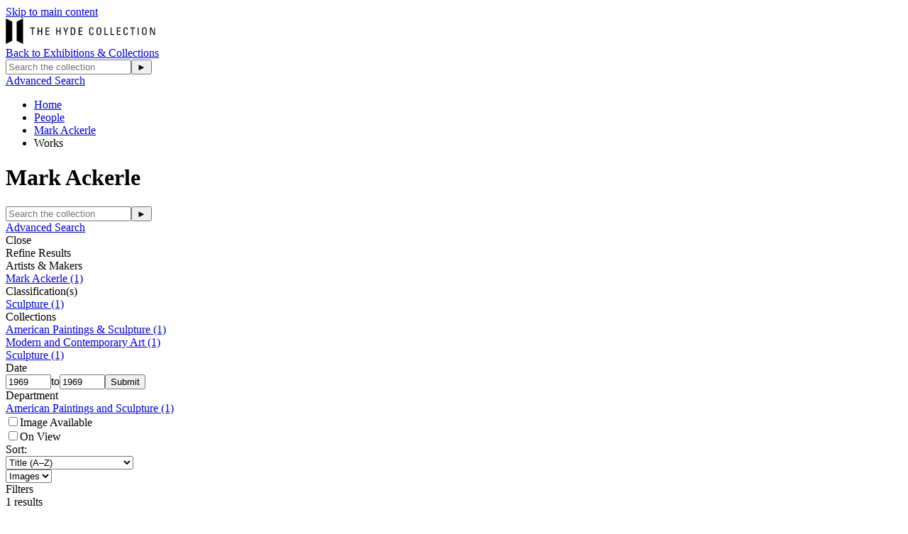

--- FILE ---
content_type: text/html;charset=UTF-8
request_url: https://emuseum.hydecollection.org/people/1978/mark-ackerle;jsessionid=EC08A8D0E56E9AD77460D9AD6430CED2/objects
body_size: 8186
content:
<!DOCTYPE html><html data-debug-enabled="true" data-locale="en" lang="en" xmlns="http://www.w3.org/1999/xhtml"><head><meta charset="utf-8"><meta content="IE=edge" http-equiv="X-UA-Compatible"><meta content="width=device-width, initial-scale=1, maximum-scale=5" name="viewport"><title>Works – Mark Ackerle – People – The Hyde Collection</title><!-- Favicon for Internal Skin.. --><link href="/assets/meta/emuseumcore/16cf4acc/images/apple-icon-57x57.png" sizes="57x57" rel="apple-touch-icon"><link href="/assets/meta/emuseumcore/6c7ea896/images/apple-icon-60x60.png" sizes="60x60" rel="apple-touch-icon"><link href="/assets/meta/emuseumcore/b46ef0b7/images/apple-icon-72x72.png" sizes="72x72" rel="apple-touch-icon"><link href="/assets/meta/emuseumcore/8fad805e/images/apple-icon-76x76.png" sizes="76x76" rel="apple-touch-icon"><link href="/assets/meta/emuseumcore/cbc80c5e/images/apple-icon-114x114.png" sizes="114x114" rel="apple-touch-icon"><link href="/assets/meta/emuseumcore/b26cdab7/images/apple-icon-120x120.png" sizes="120x120" rel="apple-touch-icon"><link href="/assets/meta/emuseumcore/323ad633/images/apple-icon-144x144.png" sizes="144x144" rel="apple-touch-icon"><link href="/assets/meta/emuseumcore/f57b2b30/images/apple-icon-152x152.png" sizes="152x152" rel="apple-touch-icon"><link href="/assets/meta/emuseumcore/e5652064/images/apple-icon-180x180.png" sizes="180x180" rel="apple-touch-icon"><link href="/assets/meta/emuseumcore/49e5ee45/images/android-icon-192x192.png" sizes="192x192" type="image/png" rel="icon"><link href="/assets/meta/emuseumcore/deadde15/images/favicon-32x32.png" sizes="32x32" type="image/png" rel="icon"><link href="/assets/meta/emuseumcore/a687444b/images/favicon-96x96.png" sizes="96x96" type="image/png" rel="icon"><link href="/assets/meta/emuseumcore/6eb5c07f/images/favicon-16x16.png" sizes="16x16" type="image/png" rel="icon"><link href="/manifest.json" rel="manifest"><link href="/assets/meta/emuseumcore/9ce78af7/images/favicon.ico" rel="shortcut icon"><meta content="#ffffff" name="msapplication-TileColor"><meta content="/assets/meta/emuseumcore/323ad633/images/ms-icon-144x144.png" name="msapplication-TileImage"><meta content="/assets/meta/emuseumcore/zfa9a554e/images/browserconfig.xml" name="msapplication-config"><meta content="#ffffff" name="theme-color"><link type="text/css" rel="stylesheet" href="/assets/meta/z7ead89f/tapestry5/font_awesome/css/font-awesome.css"><link type="text/css" rel="stylesheet" href="/assets/meta/zc56d9ef8/tapestry5/tapestry.css"><link type="text/css" rel="stylesheet" href="/assets/meta/zdebd789b/tapestry5/exception-frame.css"><link type="text/css" rel="stylesheet" href="/assets/meta/zfdba1e3/tapestry5/tapestry-console.css"><link type="text/css" rel="stylesheet" href="/assets/meta/zcfa7b207/tapestry5/tree.css"><link type="text/css" rel="stylesheet" href="/assets/meta/core/z3c273e94/typeahead-bootstrap3.css"><link type="text/css" rel="stylesheet" href="/assets/meta/emuseumcommon/z4657f5d7/jquery/jquery-ui/jquery-ui.min.css"><link type="text/css" rel="stylesheet" href="/assets/meta/emuseumcore/z2a7b6631/openlayers/ol.css"><style>@import url('https://fonts.googleapis.com/css?family=Lato');
@import url('https://fonts.googleapis.com/css?family=Lora');
:root {
    /* ===== GLOBAL ===== */
    --em-global-maxwidth-layout: 1400px;
    --em-global-color-link: #1a1a1a;
    --em-global-color-linkhover: #8c8585;
    --em-global-color-basedark: #1a1a1a;
    --em-global-color-highlight: #ec4713;

    /* ===== TYPOGRAPHY ===== */
    --em-typography-font-body: 'Lato', sans-serif;
    --em-typography-font-title: 'Lora', sans-serif;
    --em-typography-font-basesize: 16px;

    /* ===== HEADER ===== */
    --em-header-padding-vertical: 30px;
    --em-header-color-bg: #363632;
    --em-header-color-text: #ffffff;

    /* ===== FOOTER ===== */
    --em-footer-padding-vertical: 30px;
    --em-footer-color-bg: #f5f5f5;
    --em-footer-color-text: #1a1a1a;

    /* ===== HERO ===== */
    --em-hero-bgposition-top: center;
    --em-hero-height: 500px;

    /* ===== GRID ===== */
    --em-grid-width-gutter: 15px;

    /* ===== DETAIL PAGE */
    --em-mediazone-color-bg: #f5f5f5;

    /* ===== Secret Options ===== */
    --em-mosaicgrid-height-base: 700px;
    --em-global-border-std: 1px solid #ccc;
    --em-global-border-subtle: 1px solid rgba(0,0,0,0.11);
    --em-global-border-bold: 2px solid var(--em-global-color-highlight);
}

/* ===== Secret Option! ===== */
.emuseum-grid-border {
    --em-grid-width-gutter: 0;
}
</style><link media="screen" type="text/css" href="/assets/meta/emuseumcommon/z670cd345/font-awesome/css/font-awesome.min.css" rel="stylesheet"><link media="screen" type="text/css" href="/assets/meta/emuseumcore/z3e3f53a3/css/emuseum.scss" rel="stylesheet"><link type="text/css" href="/assets/meta/emuseumcore/zb2048259/css/print.scss" rel="stylesheet"><link media="screen" type="text/css" href="/assets/skin/z5e555958/css/custom.scss" rel="stylesheet"><link type="text/css" href="/internal/customcssdispatcher" rel="stylesheet"><meta content="emuseum" name="keywords"><meta content="eMuseum is a powerful web publishing toolkit that integrates seamlessly with TMS to bring dynamic collection content and images to your website, intranet, and kiosks." name="description"><link href="https://emuseum.hydecollection.org/people/objects/1978" rel="canonical"><meta content="people/Objects" name="tapestry-page-name"><!--[if IE 9]><style type="text/css">.pageloading-mask{opacity:0.25;}</style><![endif]--><!--[if lt IE 9]><style type="text/css">.pageloading-mask{filter:alpha(opacity=25);}</style><![endif]--></head><body data-page-initialized="false" class="emuseum em-default-theme emuseum-bigsearch contentHeader objects-page objects-module  emuseumBreadcrumbs emuseum-no-rounded-corners results-grid-two-column emuseum-masonry-grid emuseum-hero-full-width"><!-- Use em-body-inner as direct child inside body to prevent horizontal scrolling on iOS landscape and leave
             bottomRegion outside of it (modals). --><div class="em-body-inner"><!-- <t:if test="superuser">
                <aside id="emuseum-menu-wrap">
                    <nav t:type="admin/AdminMenu"></nav>
                </aside>
            </t:if> --><div id="emuseumMainWrap" class="emuseum-main-wrap"><header class="emuseum-header"><a href="#emuseum-main-content" id="emuseum-skip-navigation">Skip to main content</a><div class="header-grid"><div class="logo-container"><div id="emuseum-logo"><a href="/"><img alt="Logo" src="/internal/media/logodispatcher/Frame-12.svg"></a></div><a class="back-link" href="https://www.hydecollection.org/exhibitions-and-collections#collections">Back to Exhibitions &amp; Collections</a></div><div class="qs-search-container"><div class="emuseum-quicksearch-wrap"><div class="emuseum-quicksearch-inner"><div class="emuseum-quicksearch"><form accept-charset="UTF-8" data-generator="tapestry/core/form" action="/people/objects.layout.quicksearchform.searchform" method="post" id="searchForm"><input value="1978/mark-ackerle" name="t:ac" type="hidden"><input value="JMsUDQ9HbUTRGYSHO//QqwNXzjg=:H4sIAAAAAAAA/6WQsUoDQRCGxwMhkE6wsNdO9iwMiGkMgiAEFQ5r2dubXDbu7Wx29kzSWPkSNj6BWOkTpLDzHXwAGwsrC+/OJhAQxW7mY5j/479/g9VJF/YckjMYn6YjVIH3jZxRGcS41OqSUXo1HJAvFncu8xw5AHvokM+FdFINUQTpKupnHaHIo9GpSCWj6KUVlCocaTTZZoKhdFvn8/br+vNnBCt9aCuywZM5kQUGWOuP5JWMjbR5nASvbd6dugovx/9XvfdX9TNPCpmTMi00syY7f8h2Bx93LxHA1E1i2P6dDtcPGoWDHxUUFY4s2sCiyQzLBrfJ+8bT481hBFEfWsro6vo4G8N1UywaLCpQF9ugusjWd/rFzsL4BfRPzcIJAgAA" name="t:formdata" type="hidden"><input autocomplete="off" placeholder="Search the collection" aria-label="Keyword Search" id="quicksearchsuggest" class="form-control" name="quicksearchsuggest" type="text"><input value="►" id="submit_0" class="butgo" data-submit-mode="normal" name="submit_0" type="submit"><span class="fa fa-search qs-icon"></span></form></div><a class="advancedsearch-link" href="/advancedsearch">
Advanced Search
</a></div></div><div class="emuseum-search-toggle"><span class="fa fa-search"></span></div></div></div></header><nav class="emuseum-boxed emuseum-notification-area"><div id="breadcrumb-wrap" class="row"><div class="col-lg-12"><ul id="breadcrumb" class="emuseum-breadcrumbs list-inline"><li class="list-inline-item"><a href="/">
Home
</a></li><li class="list-inline-item"><a href="/people">People</a></li><li class="list-inline-item"><a href="/people/1978/mark-ackerle">Mark Ackerle</a></li><li class="list-inline-item">
Works
</li></ul></div></div></nav><main id="emuseum-main-content" class="emuseum-content emuseum-boxed"><!-- The content header shows unless set to "false" in page template. --><div class="content-header"><!-- Show the title of the page if there is one and showTitle is not "false". --><div class="emuseum-title-wrap"><h1>Mark Ackerle</h1></div><!-- Show page specific header content if set --></div><!-- Default theme big search box --><div class="bigsearch-wrap"><div class="emuseum-quicksearch"><form accept-charset="UTF-8" data-generator="tapestry/core/form" action="/people/objects.layout.quicksearchform_0.searchform" method="post" id="searchForm_0"><input value="1978/mark-ackerle" name="t:ac" type="hidden"><input value="qcHKfIE4+n8rWxRaQ6buWZK1oZQ=:H4sIAAAAAAAA/6WQsUoDQRRFnwtCIJ1oYa/tbBTTRASDIAiLCov1Mjv7spk4OzOZN2uSxsqfsPELxEq/IIWd/+AH2FhYWbi7FgoBUeweh8e9h3v7AsuTPehZNFZheJKOUHjqKT4zpWfjUopzQu7EcGBckXS+EyrzHMkDOegalzNuuRgi89xW1M26TBiHSqYs5YSsn1aQC38oUWUbMfrSbp7N289rj+8BLEXQFkZ7Z9QxL9DDSjTiFzxUXOdh7J3U+e7UelhdrE86/9fv/1X/1BmBRHGZFpJIGj2/y3YGbzdPAcDUTraA/VaI6ohGYv9HCWEKazRqT6xp9YsO1/Hr+sP91UEAQQQtoWT1fZSN4bKZFxUWFajnbVA9Z+uzPdn+OjsffgsXoBECAAA=" name="t:formdata" type="hidden"><input autocomplete="off" placeholder="Search the collection" aria-label="Keyword Search" id="quicksearchsuggest_0" class="form-control" name="quicksearchsuggest_0" type="text"><input value="►" id="submit_2" class="butgo" data-submit-mode="normal" name="submit_0" type="submit"><span class="fa fa-search qs-icon"></span></form></div><a class="bigsearch-advancedsearch-link" href="/advancedsearch">
Advanced Search
</a></div><div class="emuseum-css-grid results-grid  "><div class="filter-wrapper grid-child"><div class="emuseum-filters"><span class="emuseum-filter-toggle emuseum-button emuseum-filter-toggle-close">Close <span class="fa fa-close"></span></span><div class="filter-headline">Refine Results</div><div class="filter-inner"><div class="filter-group-toggle filter-group filter-peopleFilter"><div tabindex="0" class="filter-header toggleLabel"><span class="toggleIcon"></span><span>Artists &amp; Makers</span></div></div><div class="filter-items toggleContent filter-content-peopleFilter"><div data-container-type="zone" id="filterMoreZone_0"><div class="filter-item  "><a rel="nofollow" href="/people/1978/mark-ackerle/objects?filter=peopleFilter%3A1978#filters"><span class="filter-name">Mark Ackerle</span><span class="filter-count">
(1)
</span></a></div></div></div><div class="filter-group-toggle filter-group filter-classifications"><div tabindex="0" class="filter-header toggleLabel"><span class="toggleIcon"></span><span>Classification(s)</span></div></div><div class="filter-items toggleContent filter-content-classifications"><div data-container-type="zone" id="filterMoreZone_1"><div class="filter-item  "><a rel="nofollow" href="/people/1978/mark-ackerle/objects?filter=classifications%3ASculpture#filters"><span class="filter-name">Sculpture</span><span class="filter-count">
(1)
</span></a></div></div></div><div class="filter-group-toggle filter-group filter-collections"><div tabindex="0" class="filter-header toggleLabel"><span class="toggleIcon"></span><span>Collections</span></div></div><div class="filter-items toggleContent filter-content-collections"><div data-container-type="zone" id="filterMoreZone_2"><div class="filter-item  "><a rel="nofollow" href="/people/1978/mark-ackerle/objects?filter=collections%3AAmerican%20Paintings%20%26%20Sculpture#filters"><span class="filter-name">American Paintings &amp; Sculpture</span><span class="filter-count">
(1)
</span></a></div><div class="filter-item  "><a rel="nofollow" href="/people/1978/mark-ackerle/objects?filter=collections%3AModern%20and%20Contemporary%20Art#filters"><span class="filter-name">Modern and Contemporary Art</span><span class="filter-count">
(1)
</span></a></div><div class="filter-item  "><a rel="nofollow" href="/people/1978/mark-ackerle/objects?filter=collections%3ASculpture#filters"><span class="filter-name">Sculpture</span><span class="filter-count">
(1)
</span></a></div></div></div><div class="filter-group-toggle filter-group filter-beginDate"><div tabindex="0" class="filter-header toggleLabel"><span class="toggleIcon"></span>Date
</div></div><div class="filter-items toggleContent filter-content-beginDate"><div class="filter-item"><div data-date-max="1969" data-date-min="1969" id="dateFilter"></div><form class="date-filter-form" ns0:autofocus="false" id="dateFilterForm" xmlns:ns0="http://tapestry.apache.org/schema/tapestry_5_4.xsd"><input aria-label="Begin date" max="1969" min="1969" value="1969" type="number" id="beginDateFilter" class="form-control"><span class="date-range-between form-control">to</span><input aria-label="End date" max="1969" min="1969" value="1969" type="number" id="endDateFilter" class="form-control"><input value="Submit" type="submit" class="emuseum-button"></form></div></div><!--  NOTHING TO SHOW - DEFERS TO filterbeginDate BLOCK --><div class="filter-group-toggle filter-group filter-department"><div tabindex="0" class="filter-header toggleLabel"><span class="toggleIcon"></span><span>Department</span></div></div><div class="filter-items toggleContent filter-content-department"><div data-container-type="zone" id="filterMoreZone_5"><div class="filter-item  "><a rel="nofollow" href="/people/1978/mark-ackerle/objects?filter=department%3AAmerican%20Paintings%20and%20Sculpture#filters"><span class="filter-name">American Paintings and Sculpture</span><span class="filter-count">
(1)
</span></a></div></div></div><div class="filter-group filter-group-boolean filter-mediaExistence"><form data-validate="submit" data-generator="tapestry/core/form" action="/people/objects.filterpanel.mediafilterform" method="post" id="mediaFilterForm"><input value="1978/mark-ackerle" name="t:ac" type="hidden"><input value="2Cue2BBXDlSAcHa1PGEnJ6p5RPg=:H4sIAAAAAAAA/1vzloG1XIVBsSA1vyAnVd8/KSs1uaTYKi0zpyS1qCAxLzVHLyMzJSU1j6G4iMEhvyhdL7EgMTkjVa8ksSC1uKSo0lQvOb8oNSczCUjnFuTnpeaVFOt5gLWoBBTlJ6cWFweXJuVmFhdn5udFtSsIV0jvYGNiYPRh4E7Ozyspys/xS8xNLWEQ8slKLEvUz0nMS9cPLinKzEu3rigoYWCD2E7AiTn5+QXxxiAn6hHrRB+gFhVTXf+T1zQZqk8yMTBUFNDIEjMDgQ8WcUt6bCGWaDKo4bEkNzUlMxEiALLJFK9NSYnFqXqOSUDBxOQSt8zUnBSV4NSS0gLV0MPcD0WP/8EI5kKGOgZGULByg+1xA9tDmoscSXURRiI4vC7FJO3bvHPg4AAA2Z+2yIACAAA=" name="t:formdata" type="hidden"><input value="" name="hidden" type="hidden"><div class="filter-header-boolean"><input aria-labelledby="mediaFilter-label" autocomplete="off" onclick="this.form.submit()" tabindex="0" class="filterCB" id="mediaFilter" name="mediaFilter" type="checkbox"><label for="mediaFilter" id="mediaFilter-label" class="control-label">Image Available</label></div></form></div><div class="filter-group filter-group-boolean filter-onview"><form data-validate="submit" data-generator="tapestry/core/form" action="/people/objects.filterpanel.onviewfilterform" method="post" id="onViewFilterForm"><input value="1978/mark-ackerle" name="t:ac" type="hidden"><input value="U5EmAF1CyLPFFXmZYpL045A3OJ0=:H4sIAAAAAAAA/1vzloG1XI1BuSA1vyAnVd8/KSs1uaTYKi0zpyS1qCAxLzVHLyMzJSU1L96QobiIwSG/KF0vsSAxOSNVrySxILW4pKjSVC85vyg1JzMJSOcW5Oel5pUU63mANakEFOUnpxYXB5cm5WYWF2fm50W1KwhXSO9gY2Jg9GHgTs7PKynKz/FLzE0tYRDyyUosS9TPScxL1w8uKcrMS7euKChh4IDZX67CoIjHmTn5+QXxJiBH6hHrSB+gFhVTXf+T1zQZqk8yMTBUFNDIEjMDgQ8WcUt6bCGWaDGo47EkP68sM7UcIgKyyhSvVUmJxal6jklAwcTkErfM1JwUleDUktIC1dDD3A9Fj//BCOlChjoGRlDI8uTnhQEtcgNbRKKbHEl1E0ZKOLwuxSTt27xz4BABALxN4ZGHAgAA" name="t:formdata" type="hidden"><input value="" name="hidden_1" type="hidden"><div class="filter-header-boolean"><input aria-labelledby="onViewFilter-label" autocomplete="off" onclick="this.form.submit()" tabindex="0" class="filterCB" id="onViewFilter" name="onViewFilter" type="checkbox"><label for="onViewFilter" id="onViewFilter-label" class="control-label">On View</label></div></form></div><!-- Thesaurus: flat list --><!-- Thesaurus: tree --><!--
            <t:block id="filterthesfilter">
                <div class="filter-group-toggle filter-group filter-${eognl:filter.field.id}">
                    <div class="filter-header toggleLabel">
                        <span class="toggleIcon"></span>${message:filterpanel.thesaurus-label}
                    </div>
                </div>
                <div class="filter-items toggleContent filter-content-${eognl:filter.field.id}">
                    <div class="filter-item">
                        <div id="thesfilterTree"></div>
                    </div>
                </div>
            </t:block>
            --></div></div></div><div class="results-wrapper grid-child"><!-- Highlight Area --><!-- Show only if first page --><!-- 1. Result Tools --><div class="emuseum-result-tools"><!-- Sort and View Switcher --><form class="sort-by-form" data-validate="submit" data-generator="tapestry/core/form" action="/people/objects.sortswitcher.sortbyform" method="post" id="sortByForm"><input value="1978/mark-ackerle" name="t:ac" type="hidden"><input value="XJoXgqSoiAZrhecZfMr9fsHw+G4=:H4sIAAAAAAAA/1vzloG1XJVBqSA1vyAnVd8/KSs1uaTYqji/qKS4PLMkOSO1SK84NQcoyFBcxGCaX5Sul1iQCBTWK0ksSC0uKao01UvOL0rNyUzSS0osTtVzTAIKJiaXuGWm5qSoBKeWlBaohh7mfih6/A8TA6MPA3dyfl5JUX6OX2JuagmDkE9WYlmifk5iXrp+cElRZl66dUVBCQMHxMp4E+Kd5kiq0wKK8pNTi4uDS5NyM4uLM/PzDq9LMUn7Nu8cEwNDRQEhizMyU1JS80AWO+C1ODk/tyA/LzWvpFjPA6wF096odgXhCukdbBjBU8hQx8AICg42iG0ApFJOkawBAAA=" name="t:formdata" type="hidden"><span class="sort-by-label">Sort:</span><div class="select-wrapper sort-switcher-wrap"><select onchange="this.form.submit()" aria-label="Sort" class="form-control" id="select_4" name="select_4"><option value="">Title (A–Z)</option><option value="title-desc">Title (Z–A)</option><option value="displayDate-asc">Date (Older First)</option><option value="invno-asc">Object number (Ascending)</option><option value="primaryMakerAlpha-asc">Primary Maker (A-Z)</option><option value="recordLastUpdated-asc">Last Updated (Ascending)</option></select><input value="" name="hidden" type="hidden"></div></form><form class="view-switch-form" data-validate="submit" data-generator="tapestry/core/form" action="/people/objects.viewswitcher.viewswitchform" method="post" id="viewSwitchForm"><input value="1978/mark-ackerle" name="t:ac" type="hidden"><input value="IFXh4jYn3rIyFfUzfnyoz/j7igE=:H4sIAAAAAAAA/5WQsUoDQRRFXwIuQjrFykYkwW7WwlhoYxqxCCosNjZhdva5mTA7M857ycbG1r/wC4K1fQo7/8EPsLWycNdgFTDaHricw529w1rZgV2PzhuML9IRKqajicaSSs1qiEEQmgoCBei6kAvpZYUFS4/E4a4rlAtodCpSSSh6aQWl4lONJmsnyGPfuZq33rZePpvQ6ENLOcvBmXNZIMNGfyQnMjbS5nHCQdv8eOoZ1hfKweHf03r/TbsMTiFRMk4LTaSdnT9lBzcfj69NgKlfJR7qLENbi09+FStXeGfRMomz78my9/phZ3O6/Rwt3XML99Co74gWtnIP2qubBvtA9TKqbvwhX88WCkrmAQAA" name="t:formdata" type="hidden"><div class="select-wrapper view-switcher-wrap active-view-images"><select onchange="this.form.submit()" aria-label="Switch Views" class="form-control" id="select_6" name="select_6"><option selected="selected" value="IMAGES">Images</option><option value="LIST">List</option><option value="TABLE">Table</option></select><input value="" name="hidden" type="hidden"><input value="IMAGES" name="hidden_0" type="hidden"></div></form></div><!-- 2. Results Actions --><div class="results-actions"><span class="emuseum-filter-toggle emuseum-button emuseum-filter-toggle-activate"><span class="fa fa-sliders em-icon"></span>
Filters
</span></div><!-- 3. Results Count and Favorites --><div class="row"><div class="col"><span class="result-details-result-count">1 results
</span></div><div class="col col-auto text-right"><!-- Favorites --></div></div><!-- 4. Filter Crumbs --><ul class="emuseum-filter-bar"><!-- default block --><!-- People --><!-- date range --></ul><div id="imagesView"><div id="timagesview" perRow="4" class="row flexgrid emuseum-img-grid"><div data-emuseum-id="45561" class="result item grid-item col-lg-3 col-md-4 col-sm-4 col-6"><div class="grid-item-inner"><div class="primaryMedia img-wrap"><a href="/objects/5663/circle-form?ctx=1381aeac05bc6655647aa996648275ceaf53c667&amp;idx=0" lang="en"><div style="max-height:nullpx; max-width:327px; padding-bottom:152.5423765182495%" class="emuseum-img-wrap  width-img-wrap emuseum-ratio-wrapper" data-mediatype-id="11"><div class="emuseum-loading"><i aria-hidden="true" class="fa fa-spinner fa-spin"></i></div><img src="/internal/media/dispatcher/3035/thumbnail" alt="Circle Form" class="disable-click"></div><!-- Zoom --><!-- Fullsize image --><!-- Any size --><!-- Image --><!-- Audio --><!-- Video --><!-- Document --><!-- Unknown/unsupported media type --></a></div><div class="texts-wrap"><div class="title text-wrap"><a href="/objects/5663/circle-form?ctx=1381aeac05bc6655647aa996648275ceaf53c667&amp;idx=0" lang="en" class="">
Circle Form
</a></div><div class="primaryMaker text-wrap">Mark Ackerle</div><div class="displayDate text-wrap">1969</div><!-- Placeholder or empty value field --><span class="shareToolbar text-wrap holder-cell"><span class="grid-item-toolbar"><div class="toolbar-item"><a rel="nofollow" title="Sign in" href="/users/login?from=%252Fpeople%252F1978%252Fmark-ackerle%252Fobjects"><span data-emuseum-id="45561" id="object_45561" class="fa fa-heart-o mycollection-toggle"></span></a></div></span></span></div></div></div></div></div><!-- Objects views --><!-- People views --><!-- Exhibitions views --><!-- Bibliography views --><!-- Sites views --><!-- Media views --><!--  Events views --><!--  Loans views --><div class="bottom-pager"><div id="scroll-pager"><a href="/people/1978/mark-ackerle/objects/images?page=2" id="pager">Next Page</a></div></div></div><!-- end results wrapper --></div></main><footer><div class="emuseum-footer"><div class="emuseum-footer-container clearfix"><div class="emuseum-footer-menu"><div class="emuseum-footer-links list-inline"></div></div><div class="emuseum-footer-info"><!--
                                    <div class="footer-logo">
                                        <a href="http://www.gallerysystems.com">
                                            <img src="${asset:images/gs-logo.png}"
                                                alt="${message:gallery-systems-logo-alt}" />
                                        </a>
                                    </div>
                                    --><div class="footer-title"><a href="/">The Hyde Collection</a></div></div></div><div class="emuseum-footer-container clearfix"><div class="emuseum-copyright-wrap"><div class="footer-copyright">
Copyright ©
<span id="currentYear"><script>
document.getElementById('currentYear').appendChild(
document.createTextNode(
new Date().getFullYear()
)
);
</script></span>
The Hyde Collection
</div><a class="back-link" href="https://www.hydecollection.org/exhibitions-and-collections#collections">Back to Exhibitions &amp; Collections</a></div><div class="emuseum-powered-by-wrap"><div id="emuseum-poweredby"><a class="powered-by-link" target="_blank" rel="noopener noreferrer" href="http://www.gallerysystems.com"><span>
Powered by
<span class="powered-by-name">eMuseum</span></span></a></div></div></div></div></footer><!-- Used mainly for context panel --></div><!-- end main wrap --></div><!-- end em-body-inner --><!-- Back to top Default Theme Only --><div id="em-back-to-top"><span class="em-icon fa fa-angle-up"></span></div><div></div><!-- 
        Total record count component with optional label override. 
        <div t:type="TotalRecordCount" t:moduleName="objects">
            <p:labelBlock>
                Objects currently online
            </p:labelBlock>
        </div>
        --><script type="text/javascript">var require = {
  "waitSeconds" : 0,
  "shim" : {
    "t5/core/typeahead" : [
      "jquery"
    ]
  },
  "baseUrl" : "/modules.gz"
};
</script><script src="/assets/meta/z6c32fbe4/tapestry5/require.js" type="text/javascript"></script><script src="/assets/meta/z4469ac70/tapestry5/underscore-1.13.6.js" type="text/javascript"></script><script src="/assets/meta/emuseumcommon/zabe439aa/jquery/jquery.min.js" type="text/javascript"></script><script type="text/javascript">require(["t5/core/pageinit"], function(pi) { pi([
  "/assets/meta/emuseumcore/zefc1a4dd/js/emuseum.js",
  "/assets/skin/5a450cc6/js/custom.js"
], [
  "emuseum/IsoGrid:init",
  [
    "t5/core/autocomplete",
    {
      "id" : "quicksearchsuggest",
      "url" : "/people/objects.layout.quicksearchform.quicksearchsuggest:autocomplete?t:ac=1978/mark-ackerle",
      "minChars" : 1,
      "limit" : 10
    }
  ],
  "t5/core/forms",
  "emuseum/QuickSearch",
  [
    "t5/core/autocomplete",
    {
      "id" : "quicksearchsuggest_0",
      "url" : "/people/objects.layout.quicksearchform_0.quicksearchsuggest:autocomplete?t:ac=1978/mark-ackerle",
      "minChars" : 1,
      "limit" : 10
    }
  ],
  "t5/core/zone",
  [
    "emuseum/Filters:initFilters",
    "/internal/thestree"
  ],
  [
    "emuseum/VirtualGroups:handleUrl",
    "newGroupForm"
  ],
  "emuseum/Favorites",
  [
    "emuseum/InfiniteScroll:init",
    1,
    "Loading more results",
    "Finished loading results"
  ]
]); });</script><script defer src="https://static.cloudflareinsights.com/beacon.min.js/vcd15cbe7772f49c399c6a5babf22c1241717689176015" integrity="sha512-ZpsOmlRQV6y907TI0dKBHq9Md29nnaEIPlkf84rnaERnq6zvWvPUqr2ft8M1aS28oN72PdrCzSjY4U6VaAw1EQ==" data-cf-beacon='{"version":"2024.11.0","token":"bf1d418852f642d7984acb841977c3e2","r":1,"server_timing":{"name":{"cfCacheStatus":true,"cfEdge":true,"cfExtPri":true,"cfL4":true,"cfOrigin":true,"cfSpeedBrain":true},"location_startswith":null}}' crossorigin="anonymous"></script>
</body></html>